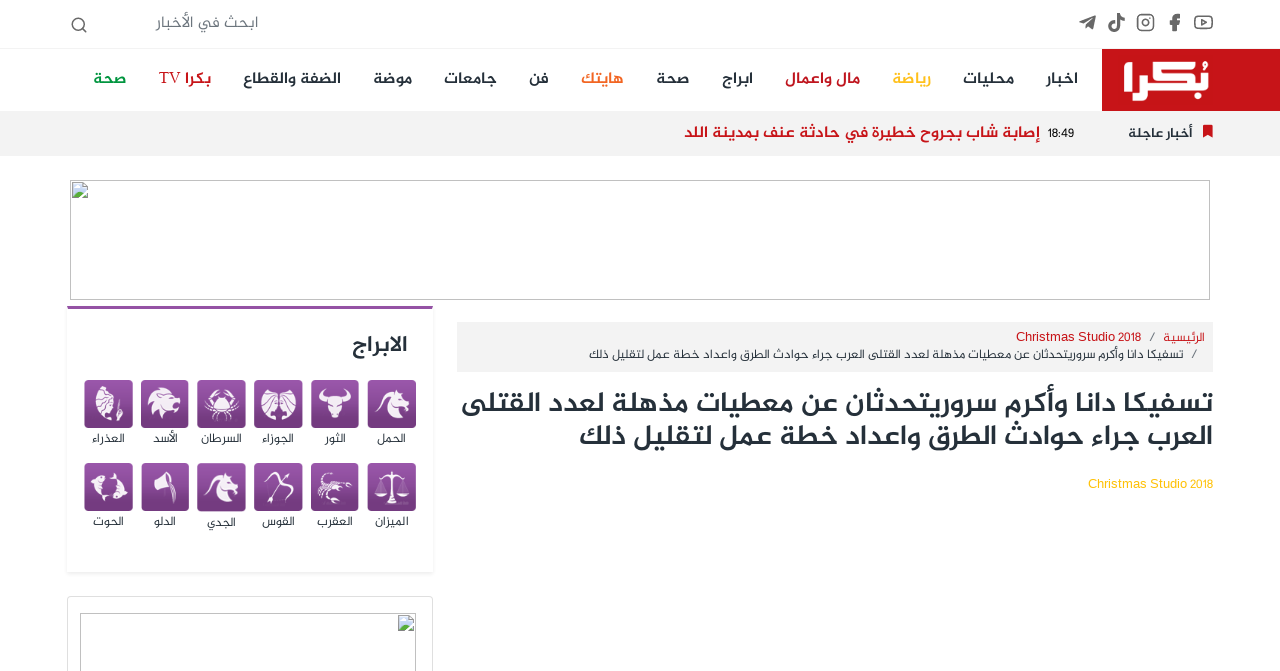

--- FILE ---
content_type: text/html; charset=UTF-8
request_url: https://bokra.net/vidpage_1241748
body_size: 11208
content:
<!doctype html>
<html lang="en" dir="rtl">
<head>
    <meta charset="utf-8">
    <meta name="viewport" content="width=device-width, initial-scale=1.0, maximum-scale=1.0, user-scalable=no">
    <link rel="stylesheet" href="/css/core.css?id=995d6e15ff06ebcf47f9">
    <link rel="stylesheet" href="/css/app.css?id=654416d595ba9dcfb46f">
    
    <link rel="stylesheet" href="https://cdnjs.cloudflare.com/ajax/libs/font-awesome/5.6.1/css/all.min.css"
          integrity="sha512-BxQjx52Ea/sanKjJ426PAhxQJ4BPfahiSb/ohtZ2Ipgrc5wyaTSgTwPhhZ/xC66vvg+N4qoDD1j0VcJAqBTjhQ=="
          crossorigin="anonymous" referrerpolicy="no-referrer"/>
    <link rel="apple-touch-icon" sizes="57x57" href="/apple-icon-57x57.png">
    <link rel="apple-touch-icon" sizes="60x60" href="/apple-icon-60x60.png">
    <link rel="apple-touch-icon" sizes="72x72" href="/apple-icon-72x72.png">
    <link rel="apple-touch-icon" sizes="76x76" href="/apple-icon-76x76.png">
    <link rel="apple-touch-icon" sizes="114x114" href="/apple-icon-114x114.png">
    <link rel="apple-touch-icon" sizes="120x120" href="/apple-icon-120x120.png">
    <link rel="apple-touch-icon" sizes="144x144" href="/apple-icon-144x144.png">
    <link rel="apple-touch-icon" sizes="152x152" href="/apple-icon-152x152.png">
    <link rel="apple-touch-icon" sizes="180x180" href="/apple-icon-180x180.png">
    <link rel="icon" type="image/png" sizes="192x192" href="/android-icon-192x192.png">
    <link rel="icon" type="image/png" sizes="32x32" href="/favicon-32x32.png">
    <link rel="icon" type="image/png" sizes="96x96" href="/favicon-96x96.png">
    <link rel="icon" type="image/png" sizes="16x16" href="/favicon-16x16.png">
    <link rel="manifest" href="/manifest.json">
    <meta name="msapplication-TileColor" content="#ffffff">
    <meta name="msapplication-TileImage" content="/ms-icon-144x144.png">
    <meta name="theme-color" content="#ffffff">
    <meta http-equiv="refresh" content="900">
    <meta name="csrf-token" content="zxWLEjy6gdVGkRvQke7FHwLGa2iB7HZ6hizZmkOe" />

    <title>موقع بكرا - تسفيكا دانا وأكرم سروريتحدثان عن معطيات مذهلة لعدد القتلى العرب جراء حوادث الطرق واعداد خطة عمل لتقليل ذلك</title>
    <meta name="title" content=" -  تسفيكا دانا وأكرم سروريتحدثان عن معطيات مذهلة لعدد القتلى العرب جراء حوادث الطرق واعداد خطة عمل لتقليل ذلك"/>
    <meta name="description" content=""/>
            <meta name="keywords" content="تسفيكا,دانا,وأكرم,سروريتحدثان,عن,معطيات,مذهلة,لعدد,القتلى,العرب,جراء,حوادث,الطرق,واعداد,خطة,عمل,لتقليل,ذلك">
        <meta property="og:title" content="تسفيكا دانا وأكرم سروريتحدثان عن معطيات مذهلة لعدد القتلى العرب جراء حوادث الطرق واعداد خطة عمل لتقليل ذلك"/>
    <meta property="og:site_name" content=""/>
                    <meta property="og:image" content="https://img2.bokracdn.com/newbokra//23-12-2018/800x440/6____ _____.jpg"/>
        <link rel="image_src" href="https://img2.bokracdn.com/newbokra//23-12-2018/800x440/6____ _____.jpg">
    

    <link href="https://cdn.lineicons.com/2.0/LineIcons.css" rel="stylesheet">

<!-- Global site tag (gtag.js) - Google Analytics -->
    <script async src="https://www.googletagmanager.com/gtag/js?id=UA-6559668-23"></script>
    <script>
        window.dataLayer = window.dataLayer || [];

        function gtag() {
            dataLayer.push(arguments);
        }

        gtag('js', new Date());

        gtag('config', 'UA-6559668-23');
    </script>
    <script async src="https://pagead2.googlesyndication.com/pagead/js/adsbygoogle.js?client=ca-pub-2764551294124043"
            crossorigin="anonymous"></script>

<!-- Meta Pixel Code -->
<script>
!function(f,b,e,v,n,t,s)
{if(f.fbq)return;n=f.fbq=function(){n.callMethod?
n.callMethod.apply(n,arguments):n.queue.push(arguments)};
if(!f._fbq)f._fbq=n;n.push=n;n.loaded=!0;n.version='2.0';
n.queue=[];t=b.createElement(e);t.async=!0;
t.src=v;s=b.getElementsByTagName(e)[0];
s.parentNode.insertBefore(t,s)}(window, document,'script',
'https://connect.facebook.net/en_US/fbevents.js');
fbq('init', '393800184408080');
fbq('track', 'PageView');
</script>
<noscript><img height="1" width="1" style="display:none"
src="https://www.facebook.com/tr?id=393800184408080&ev=PageView&noscript=1"
/></noscript>
<!-- End Meta Pixel Code -->
</head>

<body class=" mobileWeb ">



<div id="fb-root"></div>



<script async defer crossorigin="anonymous"
        src="https://connect.facebook.net/en_US/sdk.js#xfbml=1&version=v3.3&appId=911610725837768"></script>
<header>

    <section class="top-bar hideMobile">
        <div class="container d-flex space-bewteen">

            <ul class="social">
                <li><a target="_blank" title="Youtube" href="https://www.youtube.com/@Bokrasite/videos">
                        <i data-feather="youtube"></i>
                    </a></li>
                <li><a target="_blank" title="Facebook" href="https://www.facebook.com/www.Bokra.Net">
                        <i data-feather="facebook" stroke-width="2" fill="#686868"></i></a></li>
                <li><a target="_blank" title="Instagram" href="https://www.instagram.com/bokra.news/">
                        <i data-feather="instagram"></i></a></li>
                <li><a target="_blank" title="Tiktok" href="https://www.tiktok.com/@bokra01">
                        <svg fill="#686868" class="feather feather-instagram" role="img" viewBox="0 0 24 24"
                             xmlns="http://www.w3.org/2000/svg"><title>TikTok</title>
                            <path
                                d="M12.525.02c1.31-.02 2.61-.01 3.91-.02.08 1.53.63 3.09 1.75 4.17 1.12 1.11 2.7 1.62 4.24 1.79v4.03c-1.44-.05-2.89-.35-4.2-.97-.57-.26-1.1-.59-1.62-.93-.01 2.92.01 5.84-.02 8.75-.08 1.4-.54 2.79-1.35 3.94-1.31 1.92-3.58 3.17-5.91 3.21-1.43.08-2.86-.31-4.08-1.03-2.02-1.19-3.44-3.37-3.65-5.71-.02-.5-.03-1-.01-1.49.18-1.9 1.12-3.72 2.58-4.96 1.66-1.44 3.98-2.13 6.15-1.72.02 1.48-.04 2.96-.04 4.44-.99-.32-2.15-.23-3.02.37-.63.41-1.11 1.04-1.36 1.75-.21.51-.15 1.07-.14 1.61.24 1.64 1.82 3.02 3.5 2.87 1.12-.01 2.19-.66 2.77-1.61.19-.33.4-.67.41-1.06.1-1.79.06-3.57.07-5.36.01-4.03-.01-8.05.02-12.07z"/>
                        </svg>

                    </a></li>

                <li><a target="_blank" title="Telegram" href="https://t.me/bokranews">
                        <svg fill="#686868" class="feather feather-instagram" viewBox="0 0 448 512"
                             xmlns="http://www.w3.org/2000/svg">
                            <path
                                d="M446.7 98.6l-67.6 318.8c-5.1 22.5-18.4 28.1-37.3 17.5l-103-75.9-49.7 47.8c-5.5 5.5-10.1 10.1-20.7 10.1l7.4-104.9 190.9-172.5c8.3-7.4-1.8-11.5-12.9-4.1L117.8 284 16.2 252.2c-22.1-6.9-22.5-22.1 4.6-32.7L418.2 66.4c18.4-6.9 34.5 4.1 28.5 32.2z"/>
                        </svg>
                    </a></li>
            </ul>


            <form id="SearchForm" action="#" class="ms-auto">
                <input type="text" class="form-control form-control-sm" name="query" placeholder="ابحث في الأخبار">
                <i data-feather="search"></i>
            </form>
        </div>

    </section>
    <section class="main-bar hideMobile">

        <nav class="navbar navbar-expand-lg navbar-light bg-white p-0">
            <div class="container">
                <a class="navbar-brand" href="/">
                    <img src="/images/logo_sm.png" class="" height="50" alt="">

                </a>
                <button class="navbar-toggler" type="button" data-toggle="collapse"
                        data-target="#navbarSupportedContent" aria-controls="navbarSupportedContent"
                        aria-expanded="false" aria-label="Toggle navigation">
                    <span class="navbar-toggler-icon"></span>
                </button>

                <div class="collapse navbar-collapse" id="navbarSupportedContent">
                    <ul class="navbar-nav me-auto">
                                                                                
                            <li class="nav-item me-3">
                                <a class="nav-link" style="" title="اخبار"
                                   href="//bokra.net/Sections/578/%D8%A3%D8%AE%D8%A8%D8%A7%D8%B1.html">اخبار</a>
                            </li>
                                                        
                            <li class="nav-item me-3">
                                <a class="nav-link" style="" title="محليات"
                                   href="//bokra.net/Sections/579/%D9%85%D8%AD%D9%84%D9%8A%D8%A7%D8%AA.html">محليات</a>
                            </li>
                                                        
                            <li class="nav-item me-3">
                                <a class="nav-link" style="color:#ffc01b!important" title="رياضة"
                                   href="https://www.bokra.net/Cat-745-1">رياضة</a>
                            </li>
                                                        
                            <li class="nav-item me-3">
                                <a class="nav-link" style="color:#bf151e!important" title="مال واعمال"
                                   href="//bokra.net/Cat-760-1">مال واعمال</a>
                            </li>
                                                        
                            <li class="nav-item me-3">
                                <a class="nav-link" style="" title="ابراج"
                                   href="//bokra.net/Sections/1310/%D8%A3%D8%A8%D8%B1%D8%A7%D8%AC.html">ابراج</a>
                            </li>
                                                        
                            <li class="nav-item me-3">
                                <a class="nav-link" style="" title="صحة"
                                   href="/Cat-778-1">صحة</a>
                            </li>
                                                        
                            <li class="nav-item me-3">
                                <a class="nav-link" style="color:#f26522!important" title="هايتك"
                                   href="//bokra.net/Cat-759-1">هايتك</a>
                            </li>
                                                        
                            <li class="nav-item me-3">
                                <a class="nav-link" style="" title="فن"
                                   href="//bokra.net/Sections/864/%D9%81%D9%86.html">فن</a>
                            </li>
                                                        
                            <li class="nav-item me-3">
                                <a class="nav-link" style="" title="جامعات"
                                   href="//bokra.net/Cat-1213-1">جامعات</a>
                            </li>
                                                        
                            <li class="nav-item me-3">
                                <a class="nav-link" style="" title="موضة"
                                   href="/Cat-752-1">موضة</a>
                            </li>
                                                        
                            <li class="nav-item me-3">
                                <a class="nav-link" style="" title="الضفة والقطاع"
                                   href="//bokra.net/Cat-1318-1 ">الضفة والقطاع</a>
                            </li>
                                                        
                            <li class="nav-item me-3">
                                <a class="nav-link" style="color:#c71418!important" title="بكرا TV"
                                   href="//bokra.net/bokra-tv">بكرا TV</a>
                            </li>
                                                        
                            <li class="nav-item me-3">
                                <a class="nav-link" style="color:#01953f!important" title="صحة"
                                   href="//bokra.net/Sections/778/%D8%B5%D8%AD%D8%A9.html">صحة</a>
                            </li>
                        
                    </ul>
                </div>
            </div>
        </nav>


    </section>

    <section class="flash-news hideMobile">
        <div class="container flash-container d-flex flex-row align-items-center">
            <div class="title">
                <i class="fas fa-bookmark"></i>
                <h2 class="my-0">أخبار عاجلة</h2>
            </div>
                        <ul class="flashes list-unstyled mb-0">

                                                            <li class="flash active">
                                                <span class="time">18:49</span>
                            <h3 class="h5 title">إصابة شاب بجروح خطيرة في حادثة عنف بمدينة اللد</h3>
                        </li>
                                                                    <li class="flash">
                                                        <span class="time">17:37</span>
                            <h3 class="h5 title">هزة أرضية بقوة 3.2 تضرب منطقة وادي الحولة وبحيرة طبريا دون أضرار</h3>
                        </li>
                                                                    <li class="flash">
                                                        <span class="time">17:30</span>
                            <h3 class="h5 title">غانتس يهاجم نتنياهو ويحذّر من إشراك “الموحدة” في ائتلاف لمواجهة الجريمة في المجتمع العربي</h3>
                        </li>
                                                                    <li class="flash">
                                                        <span class="time">15:00</span>
                            <h3 class="h5 title">المستشارة القضائية للمحكمة العليا: الحكومة تُعرقل الوصول إلى الحقيقة في أحداث 7 أكتوبر ويجب تشكيل لجنة تحقيق رسمية</h3>
                        </li>
                                                                    <li class="flash">
                                                        <span class="time">15:00</span>
                            <h3 class="h5 title">مصر تعلن دعمها الكامل للجنة إدارة غزة خلال لقاء رفيع في القاهرة</h3>
                        </li>
                                                                    <li class="flash">
                                                        <span class="time">13:08</span>
                            <h3 class="h5 title">القدس: مصرع طفلين رضيعين وإصابة 55 آخرين داخل حضانة أطفال</h3>
                        </li>
                                                                    <li class="flash">
                                                        <span class="time">12:30</span>
                            <h3 class="h5 title">موعد وقنوات نقل قرعة ربع نهائي كأس ملك إسبانيا 2025-2026</h3>
                        </li>
                                                                    <li class="flash">
                                                        <span class="time">12:30</span>
                            <h3 class="h5 title">انخفاض الشيكل مقابل الدولار واليورو بسبب التوترات الأمنية مع إيران</h3>
                        </li>
                                                                    <li class="flash">
                                                        <span class="time">12:30</span>
                            <h3 class="h5 title">الكنيست تبحث اليوم فشل الحكومة في مواجهة الجريمة في المجتمع العربي بحضور إلزامي لنتنياهو</h3>
                        </li>
                                                                    <li class="flash">
                                                        <span class="time">10:55</span>
                            <h3 class="h5 title">مصرع عامل إثر حادث بموقع بناء في أور يهودا</h3>
                        </li>
                        

            </ul>

            
        </div>
    </section>


    <nav class="navbar sticky-top bg-danger  py-0 shadow d-flex d-flex flex-column hideDesktop">
    <a class="navbar-brand  ps-2" href="/">
        <img src="/images/logo_sm.png" class="" height="40" alt="">
    </a>
    <div class=" me-3 position-fixed end-0 mt-3">
        <div id="nav-icon1">
            <span></span>
            <span></span>
            <span></span>
        </div>
    </div>
</nav>
<div class="position-fixed vh-100 bg-white shadow-lg w-50 side-menu closed hideDesktop">

    <ul class="list-group pt-2 w-100">
                                            <li class="list-group-item bg-white "><a class="text-primary h5" style=""
                                                     title="اخبار"
                                                     href="//bokra.net/Sections/578/%D8%A3%D8%AE%D8%A8%D8%A7%D8%B1.html">اخبار</a></li>
                                    <li class="list-group-item bg-white "><a class="text-primary h5" style=""
                                                     title="محليات"
                                                     href="//bokra.net/Sections/579/%D9%85%D8%AD%D9%84%D9%8A%D8%A7%D8%AA.html">محليات</a></li>
                                    <li class="list-group-item bg-white "><a class="text-primary h5" style="color:#ffc01b!important"
                                                     title="رياضة"
                                                     href="https://www.bokra.net/Cat-745-1">رياضة</a></li>
                                    <li class="list-group-item bg-white "><a class="text-primary h5" style="color:#bf151e!important"
                                                     title="مال واعمال"
                                                     href="//bokra.net/Cat-760-1">مال واعمال</a></li>
                                    <li class="list-group-item bg-white "><a class="text-primary h5" style=""
                                                     title="ابراج"
                                                     href="//bokra.net/Sections/1310/%D8%A3%D8%A8%D8%B1%D8%A7%D8%AC.html">ابراج</a></li>
                                    <li class="list-group-item bg-white "><a class="text-primary h5" style=""
                                                     title="صحة"
                                                     href="/Cat-778-1">صحة</a></li>
                                    <li class="list-group-item bg-white "><a class="text-primary h5" style="color:#f26522!important"
                                                     title="هايتك"
                                                     href="//bokra.net/Cat-759-1">هايتك</a></li>
                                    <li class="list-group-item bg-white "><a class="text-primary h5" style=""
                                                     title="فن"
                                                     href="//bokra.net/Sections/864/%D9%81%D9%86.html">فن</a></li>
                                    <li class="list-group-item bg-white "><a class="text-primary h5" style=""
                                                     title="جامعات"
                                                     href="//bokra.net/Cat-1213-1">جامعات</a></li>
                                    <li class="list-group-item bg-white "><a class="text-primary h5" style=""
                                                     title="موضة"
                                                     href="/Cat-752-1">موضة</a></li>
                                    <li class="list-group-item bg-white "><a class="text-primary h5" style=""
                                                     title="الضفة والقطاع"
                                                     href="//bokra.net/Cat-1318-1 ">الضفة والقطاع</a></li>
                                    <li class="list-group-item bg-white "><a class="text-primary h5" style="color:#c71418!important"
                                                     title="بكرا TV"
                                                     href="//bokra.net/bokra-tv">بكرا TV</a></li>
                                    <li class="list-group-item bg-white "><a class="text-primary h5" style="color:#01953f!important"
                                                     title="صحة"
                                                     href="//bokra.net/Sections/778/%D8%B5%D8%AD%D8%A9.html">صحة</a></li>
        
    </ul>

</div>
<section class="flash-news hideDesktop">
    <div class="container flash-container  align-items-center d-block">
        <div class="title">
            <i class="fas fa-bookmark"></i>
            <h2 class="my-0">أخبار عاجلة</h2>
        </div>
                <ul class="flashes list-unstyled mb-0 d-block">

                                                <li class="flash active">
                                        <span class="time">18:49</span>
                        <h3 class="h6 title">إصابة شاب بجروح خطيرة في حادثة عنف بمدينة اللد</h3>
                    </li>
                                                        <li class="flash">
                                                <span class="time">17:37</span>
                        <h3 class="h6 title">هزة أرضية بقوة 3.2 تضرب منطقة وادي الحولة وبحيرة طبريا دون أضرار</h3>
                    </li>
                                                        <li class="flash">
                                                <span class="time">17:30</span>
                        <h3 class="h6 title">غانتس يهاجم نتنياهو ويحذّر من إشراك “الموحدة” في ائتلاف لمواجهة الجريمة في المجتمع العربي</h3>
                    </li>
                                                        <li class="flash">
                                                <span class="time">15:00</span>
                        <h3 class="h6 title">المستشارة القضائية للمحكمة العليا: الحكومة تُعرقل الوصول إلى الحقيقة في أحداث 7 أكتوبر ويجب تشكيل لجنة تحقيق رسمية</h3>
                    </li>
                                                        <li class="flash">
                                                <span class="time">15:00</span>
                        <h3 class="h6 title">مصر تعلن دعمها الكامل للجنة إدارة غزة خلال لقاء رفيع في القاهرة</h3>
                    </li>
                                                        <li class="flash">
                                                <span class="time">13:08</span>
                        <h3 class="h6 title">القدس: مصرع طفلين رضيعين وإصابة 55 آخرين داخل حضانة أطفال</h3>
                    </li>
                                                        <li class="flash">
                                                <span class="time">12:30</span>
                        <h3 class="h6 title">موعد وقنوات نقل قرعة ربع نهائي كأس ملك إسبانيا 2025-2026</h3>
                    </li>
                                                        <li class="flash">
                                                <span class="time">12:30</span>
                        <h3 class="h6 title">انخفاض الشيكل مقابل الدولار واليورو بسبب التوترات الأمنية مع إيران</h3>
                    </li>
                                                        <li class="flash">
                                                <span class="time">12:30</span>
                        <h3 class="h6 title">الكنيست تبحث اليوم فشل الحكومة في مواجهة الجريمة في المجتمع العربي بحضور إلزامي لنتنياهو</h3>
                    </li>
                                                        <li class="flash">
                                                <span class="time">10:55</span>
                        <h3 class="h6 title">مصرع عامل إثر حادث بموقع بناء في أور يهودا</h3>
                    </li>
                    

        </ul>

        
    </div>
</section>

<section class="top-bar bg-light mt-3 hideDesktop">
    <div class="container d-flex space-bewteen">

        <ul class="social">
            <li><a target="_blank" href="https://www.youtube.com/user/bokrasite1">
                    <i data-feather="youtube"></i>
                </a></li>
            <li><a target="_blank" href="https://www.facebook.com/www.Bokra.Net">
                    <i data-feather="facebook" stroke-width="2" fill="#686868"></i></a></li>
            <li><a target="_blank" href="https://www.instagram.com/bokra.news/">
                    <i data-feather="instagram"></i></a></li>
        </ul>


        <form id="SearchForm" action="#" class="ms-auto">
            <input type="text" class="form-control form-control-sm" name="query" placeholder="ابحث في الأخبار">
            <i data-feather="search"></i>
        </form>
    </div>

</section>


</header>


<main>
    <div class="skyscraper2 left zone108">
    <div class="top"></div>
    <div class="content">

        
        <iframe data-src="//interadv.net/delivery/ifrm.php?zone=108" class="lazyLoadBanner"
                width="160" height="600" frameborder="0" scrolling="no"></iframe>


    </div>
</div>
    <div class="skyscraper zone70 float-right">
    <div class="top"></div>
    <div class="content">
        <iframe data-src="//interadv.net/delivery/ifrm.php?zone=70" class="lazyLoadBanner"
                width="120" height="600" frameborder="0" scrolling="no"></iframe>
    </div>
</div>
    <div class=" container  banner-mobile banner-large ">
        <div class="row">
            <div class="col-12 zone158 text-center">
                                    <iframe data-src="//interadv.net/delivery/ifrm.php?zone=158"
                            class="lazyLoadBanner"
                            width="100%" height="120" frameborder="0" scrolling="no"></iframe>
                            </div>
        </div>
    </div>
    
    <div class="container mb-4">
        <div class="row">
            <div class="col-12 col-md-8">
                <div class="article-p">


                    <nav aria-label="breadcrumb" class="mt-3">

    <ol class="breadcrumb p-2">
                    <li class="breadcrumb-item"><a href="/"
                                           title='الرئيسية'>الرئيسية</a></li>


            <li class="breadcrumb-item"><a href="/al_1105246_1"
                                           title='Christmas Studio 2018'>Christmas Studio 2018</a></li>
            <li class="breadcrumb-item active" aria-current="article">تسفيكا دانا وأكرم سروريتحدثان عن معطيات مذهلة لعدد القتلى العرب جراء حوادث الطرق واعداد خطة عمل لتقليل ذلك</li>
            </ol>
</nav>
                    <h1 class="title mb-4">تسفيكا دانا وأكرم سروريتحدثان عن معطيات مذهلة لعدد القتلى العرب جراء حوادث الطرق واعداد خطة عمل لتقليل ذلك</h1>
                    <p class="h6 text-warning">Christmas Studio 2018</p>


                    <div class="embed-responsive embed-responsive-16by9 my-4 PlayerContainer d-flex justify-content-center align-items-center"
    style="">
    <div class="spinner-border" style="width: 4rem; height: 4rem;position: absolute;top:50%;" role="status">
        <span class="sr-only">Loading...</span>
    </div>
    <iframe allowfullscreen="true" webkitallowfullscreen="true" mozallowfullscreen="true"
        class="embed-responsive-item PlayerFrame" data-id="1241748" data-cat="0" src=""
        style="width: 100%;height: 100%;"></iframe>
</div>
                    <div class="article-body">
                        
                    </div>
                    <hr/>



                </div>

                <div class="row">
                    <div class="cat-header mb-3">
                        <h2 class="h3 cat-title">
                            <a href="/al_1105246_1">
                                المزيد من Christmas Studio 2018
                            </a>
                        </h2>

                    </div>

                                        <div class="col-6 col-md-4 col-lg-4 mb-3">
        <div class="video">

            <a href='/vidpage_1241768' title='ستوديو كريسمس بكرا: نبيلة اسبانيولي احتجاج النساء ضد جرائم القتل هو تصعيد استثنائي' class="d-block">
                <div class="image-container">
                    <img class="img-fluid lazyload" data-src="https://img2.bokracdn.com/newbokra//23-12-2018/110x55/00IMG_8803.jpeg" src="/images/noimage.png" alt='ستوديو كريسمس بكرا: نبيلة اسبانيولي احتجاج النساء ضد جرائم القتل هو تصعيد استثنائي'>
                    <span class="play-icon">

                            </span>
                </div>


                <h3 class="h5 mt-3">
                    ستوديو كريسمس بكرا: نبيلة اسبانيولي احتجاج النساء ضد جرائم القتل...
                </h3>
            </a>
        </div>
    </div>

    <div class="col-6 col-md-4 col-lg-4 mb-3">
        <div class="video">

            <a href='/vidpage_1241762' title='ستوديو كريسمس بكرا: لقاء مع المحاميين عدينا شابيرا وايهاب فرح من مكتب هرتسوغ فوكس نئمان' class="d-block">
                <div class="image-container">
                    <img class="img-fluid lazyload" data-src="https://img2.bokracdn.com/newbokra//23-12-2018/110x55/040.jpg" src="/images/noimage.png" alt='ستوديو كريسمس بكرا: لقاء مع المحاميين عدينا شابيرا وايهاب فرح من مكتب هرتسوغ فوكس نئمان'>
                    <span class="play-icon">

                            </span>
                </div>


                <h3 class="h5 mt-3">
                    ستوديو كريسمس بكرا: لقاء مع المحاميين عدينا شابيرا وايهاب فرح من...
                </h3>
            </a>
        </div>
    </div>

    <div class="col-6 col-md-4 col-lg-4 mb-3">
        <div class="video">

            <a href='/vidpage_1241751' title='نغم ابو حرفة تتحدث عن مشاريع "جوينت تيفيت الجديدة"' class="d-block">
                <div class="image-container">
                    <img class="img-fluid lazyload" data-src="https://img2.bokracdn.com/newbokra//23-12-2018/110x55/70.jpg" src="/images/noimage.png" alt='نغم ابو حرفة تتحدث عن مشاريع "جوينت تيفيت الجديدة"'>
                    <span class="play-icon">

                            </span>
                </div>


                <h3 class="h5 mt-3">
                    نغم ابو حرفة تتحدث عن مشاريع &quot;جوينت تيفيت الجديدة&quot;
                </h3>
            </a>
        </div>
    </div>

    <div class="col-6 col-md-4 col-lg-4 mb-3">
        <div class="video">

            <a href='/vidpage_1241750' title='نوعم لوتمان:" نسعى من اجل تحسين ظروف التعليم، وتشجيع الحياة المشتركة ' class="d-block">
                <div class="image-container">
                    <img class="img-fluid lazyload" data-src="https://img2.bokracdn.com/newbokra//23-12-2018/110x55/50.jpg" src="/images/noimage.png" alt='نوعم لوتمان:" نسعى من اجل تحسين ظروف التعليم، وتشجيع الحياة المشتركة '>
                    <span class="play-icon">

                            </span>
                </div>


                <h3 class="h5 mt-3">
                    نوعم لوتمان:&quot; نسعى من اجل تحسين ظروف التعليم، وتشجيع الحياة المشت...
                </h3>
            </a>
        </div>
    </div>

    <div class="col-6 col-md-4 col-lg-4 mb-3">
        <div class="video">

            <a href='/vidpage_1241748' title='تسفيكا دانا وأكرم سروريتحدثان عن معطيات مذهلة لعدد القتلى العرب جراء حوادث الطرق واعداد خطة عمل لتقليل ذلك' class="d-block">
                <div class="image-container">
                    <img class="img-fluid lazyload" data-src="https://img2.bokracdn.com/newbokra//23-12-2018/110x55/6____ _____.jpg" src="/images/noimage.png" alt='تسفيكا دانا وأكرم سروريتحدثان عن معطيات مذهلة لعدد القتلى العرب جراء حوادث الطرق واعداد خطة عمل لتقليل ذلك'>
                    <span class="play-icon">

                            </span>
                </div>


                <h3 class="h5 mt-3">
                    تسفيكا دانا وأكرم سروريتحدثان عن معطيات مذهلة لعدد القتلى العرب ج...
                </h3>
            </a>
        </div>
    </div>

    <div class="col-6 col-md-4 col-lg-4 mb-3">
        <div class="video">

            <a href='/vidpage_1241746' title='استوديو بكرا يستضيف جمعية هناك بديل في لقاء شيق وخاص' class="d-block">
                <div class="image-container">
                    <img class="img-fluid lazyload" data-src="https://img2.bokracdn.com/newbokra//23-12-2018/110x55/30.jpg" src="/images/noimage.png" alt='استوديو بكرا يستضيف جمعية هناك بديل في لقاء شيق وخاص'>
                    <span class="play-icon">

                            </span>
                </div>


                <h3 class="h5 mt-3">
                    استوديو بكرا يستضيف جمعية هناك بديل في لقاء شيق وخاص
                </h3>
            </a>
        </div>
    </div>

    <div class="col-6 col-md-4 col-lg-4 mb-3">
        <div class="video">

            <a href='/vidpage_1241745' title='القلاعي ويوفال يعطين نصائح هامة للنساء من خلال استوديو كريسمس بكرا' class="d-block">
                <div class="image-container">
                    <img class="img-fluid lazyload" data-src="https://img2.bokracdn.com/newbokra//23-12-2018/110x55/10.jpg" src="/images/noimage.png" alt='القلاعي ويوفال يعطين نصائح هامة للنساء من خلال استوديو كريسمس بكرا'>
                    <span class="play-icon">

                            </span>
                </div>


                <h3 class="h5 mt-3">
                    القلاعي ويوفال يعطين نصائح هامة للنساء من خلال استوديو كريسمس بكر...
                </h3>
            </a>
        </div>
    </div>

    <div class="col-6 col-md-4 col-lg-4 mb-3">
        <div class="video">

            <a href='/vidpage_1241744' title='لندا شترايط تتحدث عن مركز "دانئيل" و"مشروع البحر للجميع"' class="d-block">
                <div class="image-container">
                    <img class="img-fluid lazyload" data-src="https://img2.bokracdn.com/newbokra//23-12-2018/110x55/207dde3466-09f2-4384-9ceb-0e8c7c3083c5.jpg" src="/images/noimage.png" alt='لندا شترايط تتحدث عن مركز "دانئيل" و"مشروع البحر للجميع"'>
                    <span class="play-icon">

                            </span>
                </div>


                <h3 class="h5 mt-3">
                    لندا شترايط تتحدث عن مركز &quot;دانئيل&quot; و&quot;مشروع البحر للجميع&quot;
                </h3>
            </a>
        </div>
    </div>

    <div class="col-6 col-md-4 col-lg-4 mb-3">
        <div class="video">

            <a href='/vidpage_1241743' title='يناي يتحدث عن أهمية التمثيل الإعلامي الملائم للعرب في وسائل الاعلام العبرية' class="d-block">
                <div class="image-container">
                    <img class="img-fluid lazyload" data-src="https://img2.bokracdn.com/newbokra//16-12-2018/110x55/185c1e4a2a95a597f8348b461f.jpg" src="/images/noimage.png" alt='يناي يتحدث عن أهمية التمثيل الإعلامي الملائم للعرب في وسائل الاعلام العبرية'>
                    <span class="play-icon">

                            </span>
                </div>


                <h3 class="h5 mt-3">
                    يناي يتحدث عن أهمية التمثيل الإعلامي الملائم للعرب في وسائل الاعل...
                </h3>
            </a>
        </div>
    </div>

    <div class="col-6 col-md-4 col-lg-4 mb-3">
        <div class="video">

            <a href='/vidpage_1241742' title='"سراج" شركة هايتك لسكان النقب، نجاح على الرغم من الصعوبات والتحديات' class="d-block">
                <div class="image-container">
                    <img class="img-fluid lazyload" data-src="https://img2.bokracdn.com/newbokra//16-12-2018/110x55/165c1e4a2a95a597f8348b461f.jpg" src="/images/noimage.png" alt='"سراج" شركة هايتك لسكان النقب، نجاح على الرغم من الصعوبات والتحديات'>
                    <span class="play-icon">

                            </span>
                </div>


                <h3 class="h5 mt-3">
                    &quot;سراج&quot; شركة هايتك لسكان النقب، نجاح على الرغم من الصعوبات والتحدي...
                </h3>
            </a>
        </div>
    </div>

    <div class="col-6 col-md-4 col-lg-4 mb-3">
        <div class="video">

            <a href='/vidpage_1241741' title='نساء يصنعن السلام ' class="d-block">
                <div class="image-container">
                    <img class="img-fluid lazyload" data-src="https://img2.bokracdn.com/newbokra//16-12-2018/110x55/145c1e4a2a95a597f8348b461f.jpg" src="/images/noimage.png" alt='نساء يصنعن السلام '>
                    <span class="play-icon">

                            </span>
                </div>


                <h3 class="h5 mt-3">
                    نساء يصنعن السلام 
                </h3>
            </a>
        </div>
    </div>

    <div class="col-6 col-md-4 col-lg-4 mb-3">
        <div class="video">

            <a href='/vidpage_1241740' title='خلود أبو احمد واكرام حجيرات تتحدّثان عن خطط العمل التي تقدّمها كولكتيف امباكت' class="d-block">
                <div class="image-container">
                    <img class="img-fluid lazyload" data-src="https://img2.bokracdn.com/newbokra//16-12-2018/110x55/115c1e4a2a95a597f8348b461f.jpg" src="/images/noimage.png" alt='خلود أبو احمد واكرام حجيرات تتحدّثان عن خطط العمل التي تقدّمها كولكتيف امباكت'>
                    <span class="play-icon">

                            </span>
                </div>


                <h3 class="h5 mt-3">
                    خلود أبو احمد واكرام حجيرات تتحدّثان عن خطط العمل التي تقدّمها كو...
                </h3>
            </a>
        </div>
    </div>

    <div class="col-6 col-md-4 col-lg-4 mb-3">
        <div class="video">

            <a href='/vidpage_1241739' title='	تانيا غنادري تتحدّث عن أحدث التصميمات في عالم الأزياء' class="d-block">
                <div class="image-container">
                    <img class="img-fluid lazyload" data-src="https://img2.bokracdn.com/newbokra//16-12-2018/110x55/95c1e4a2a95a597f8348b461f.jpg" src="/images/noimage.png" alt='	تانيا غنادري تتحدّث عن أحدث التصميمات في عالم الأزياء'>
                    <span class="play-icon">

                            </span>
                </div>


                <h3 class="h5 mt-3">
                    	تانيا غنادري تتحدّث عن أحدث التصميمات في عالم الأزياء
                </h3>
            </a>
        </div>
    </div>

    <div class="col-6 col-md-4 col-lg-4 mb-3">
        <div class="video">

            <a href='/vidpage_1241738' title='البروفيسور مروان دويري يتحدّث عن أنماط التفكير وعلاقتها بالواقع.' class="d-block">
                <div class="image-container">
                    <img class="img-fluid lazyload" data-src="https://img2.bokracdn.com/newbokra//16-12-2018/110x55/75c1e4a2a95a597f8348b461f.jpg" src="/images/noimage.png" alt='البروفيسور مروان دويري يتحدّث عن أنماط التفكير وعلاقتها بالواقع.'>
                    <span class="play-icon">

                            </span>
                </div>


                <h3 class="h5 mt-3">
                    البروفيسور مروان دويري يتحدّث عن أنماط التفكير وعلاقتها بالواقع.
                </h3>
            </a>
        </div>
    </div>

    <div class="col-6 col-md-4 col-lg-4 mb-3">
        <div class="video">

            <a href='/vidpage_1241737' title='ستوديو كريسمس بكرا: جمعية شادي وأنا عطاء دافئ يدعم الأطفال الأيتام' class="d-block">
                <div class="image-container">
                    <img class="img-fluid lazyload" data-src="https://img2.bokracdn.com/newbokra//16-12-2018/110x55/3Capture.JPG" src="/images/noimage.png" alt='ستوديو كريسمس بكرا: جمعية شادي وأنا عطاء دافئ يدعم الأطفال الأيتام'>
                    <span class="play-icon">

                            </span>
                </div>


                <h3 class="h5 mt-3">
                    ستوديو كريسمس بكرا: جمعية شادي وأنا عطاء دافئ يدعم الأطفال الأيتا...
                </h3>
            </a>
        </div>
    </div>

                </div>

            </div>
            <div class="col-12 col-md-4 d-flex flex-column">

                <div class="cat-one mb-4 bg-white p-4 shadow-sm" style="border-top-color: #9452a4;">
    <div class="cat-header ">
        <h2 class="h3 cat-title">
            <a href="/Cat-1310-1" title="الابراج">
                الابراج
            </a>
        </h2>
    </div>
    <div class="row no-gutters ">


        <div class="col-2 mb-2 px-1">
            <a href="/Horo-1" class="item " title="الحمل">
                <img src="/images/horos/btn1.png" class="img-fluid">
                <h6 class="text-center mt-1">الحمل</h6>
            </a><!-- /item -->
        </div><!-- /col-sm-4 col-xs-12 -->
        <div class="col-2 mb-2 px-1">
            <a href="/Horo-2" class="item " title="الثور">
                <img src="/images/horos/btn2.png" class="img-fluid">
                <h6 class="text-center mt-1">الثور</h6>
            </a><!-- /item -->
        </div><!-- /col-sm-4 col-xs-12 -->
        <div class="col-2 mb-2 px-1">
            <a href="/Horo-3" class="item " title="الجوزاء">
                <img src="/images/horos/btn3.png" class="img-fluid">
                <h6 class="text-center mt-1">الجوزاء</h6>
            </a><!-- /item -->
        </div><!-- /col-sm-4 col-xs-12 -->
        <div class="col-2 mb-2 px-1">
            <a href="/Horo-4" class="item " title="السرطان">
                <img src="/images/horos/btn4.png" class="img-fluid">
                <h6 class="text-center mt-1">السرطان</h6>
            </a><!-- /item -->
        </div><!-- /col-sm-4 col-xs-12 -->
        <div class="col-2 mb-2 px-1" title="الأسد">
            <a href="/Horo-5" class="item ">
                <img src="/images/horos/btn5.png" class="img-fluid">
                <h6 class="text-center mt-1">الأسد</h6>
            </a><!-- /item -->
        </div><!-- /col-sm-4 col-xs-12 -->
        <div class="col-2 mb-2 px-1">
            <a href="/Horo-6" class="item " title="العذراء">
                <img src="/images/horos/btn6.png" class="img-fluid">
                <h6 class="text-center mt-1">العذراء</h6>
            </a><!-- /item -->
        </div><!-- /col-sm-4 col-xs-12 -->
        <div class="col-2 mb-2 px-1">
            <a href="/Horo-7" class="item " title="الميزان">
                <img src="/images/horos/btn7.png" class="img-fluid">
                <h6 class="text-center mt-1">الميزان</h6>
            </a><!-- /item -->
        </div><!-- /col-sm-4 col-xs-12 -->
        <div class="col-2 mb-2 px-1">
            <a href="/Horo-8" class="item " title="العقرب">
                <img src="/images/horos/btn8.png" class="img-fluid">
                <h6 class="text-center mt-1">العقرب</h6>
            </a><!-- /item -->
        </div><!-- /col-sm-4 col-xs-12 -->
        <div class="col-2 mb-2 px-1">
            <a href="/Horo-9" class="item " title="القوس">
                <img src="/images/horos/btn9.png" class="img-fluid">
                <h6 class="text-center mt-1">القوس</h6>
            </a><!-- /item -->
        </div><!-- /col-sm-4 col-xs-12 -->
        <div class="col-2 mb-2 px-1">
            <a href="/Horo-10" class="item " title="الجدي">
                <img src="/images/horos/btn10.png" class="img-fluid">
                <h6 class="text-center mt-1">الجدي</h6>
            </a><!-- /item -->
        </div><!-- /col-sm-4 col-xs-12 -->
        <div class="col-2 mb-2 px-1">
            <a href="/Horo-11" class="item " title="الدلو">
                <img src="/images/horos/btn11.png" class="img-fluid">
                <h6 class="text-center mt-1">الدلو</h6>
            </a><!-- /item -->
        </div><!-- /col-sm-4 col-xs-12 -->
        <div class="col-2 mb-2 px-1">
            <a href="/Horo-12" class="item " title="الحوت">
                <img src="/images/horos/btn12.png" class="img-fluid">
                <h6 class="text-center mt-1">الحوت</h6>
            </a><!-- /item -->
        </div><!-- /col-sm-4 col-xs-12 -->
    </div>
</div>

<div class="card mb-3">
    <div class="card-body">
        <div class=" banner-mobile aside-banner-inside ">
        <div class="row">
            <div class="col-12 zone121 text-center">
                                <script  src="//interadv.net/delivery/js.php?zone=121"></script>
                            </div>
        </div>
    </div>

    </div>
</div>
<aside class="">
    <div class="videos p-4">
        <div class="header">
            <h3 class="h5 title">من الفيديو</h3>
        </div>
        <div class="body">
                        <div class="body-item">
                
                <a href="http://shoofvod.com/vidpage_1277100" class="d-block mt-4" title="ورود وذنوب مترجم - الحلقة 13">
                    <img class="img-fluid lazyload" data-src="https://img2.bokracdn.com/newbokra//18-01-2026/110x55/22ورود وذنوب.jpg" src="/images/noimage.png" alt='ورود وذنوب مترجم - الحلقة 13'>

                    <figcaption>ورود وذنوب مترجم - الحلقة 13</figcaption>
                </a>
            </div>
                        <div class="body-item">
                
                <a href="http://shoofvod.com/vidpage_1276814" class="d-block mt-4" title="اطفال الجنة مترجم - الحلقة 12">
                    <img class="img-fluid lazyload" data-src="https://img2.bokracdn.com/newbokra//07-12-2025/110x55/5اطفال-الجنة.jpg" src="/images/noimage.png" alt='اطفال الجنة مترجم - الحلقة 12'>

                    <figcaption>اطفال الجنة مترجم - الحلقة 12</figcaption>
                </a>
            </div>
                        <div class="body-item">
                
                <a href="http://shoofvod.com/vidpage_1276802" class="d-block mt-4" title="انا ليمان مترجم - الحلقة 8">
                    <img class="img-fluid lazyload" data-src="https://img2.bokracdn.com/newbokra//07-12-2025/110x55/30انا ليمان.jpg" src="/images/noimage.png" alt='انا ليمان مترجم - الحلقة 8'>

                    <figcaption>انا ليمان مترجم - الحلقة 8</figcaption>
                </a>
            </div>
                        <div class="body-item">
                
                <a href="http://shoofvod.com/vidpage_1276625" class="d-block mt-4" title="خفقان مترجم - الحلقة 7">
                    <img class="img-fluid lazyload" data-src="https://img2.bokracdn.com/newbokra//26-10-2025/110x55/0خفقان.jpg" src="/images/noimage.png" alt='خفقان مترجم - الحلقة 7'>

                    <figcaption>خفقان مترجم - الحلقة 7</figcaption>
                </a>
            </div>
                    </div>
    </div>

        <div class="bottom-menu">
        <div class="header">
            <h3 class="p-4 h6 title pb-3 border-bottom text-denim">شاهد المزيد</h3>
        </div>

        <ul class="list-unstyled d-flex-flex-column p-0">
                        <li class="p-4"><a href="http://shoofvod.com/Cat-147-1"
                    title="shoofvod-مسلسلات رمضان 2025">مسلسلات رمضان 2025</a>
            </li>
                        <li class="p-4"><a href="http://shoofvod.com/Cat-43-1"
                    title="shoofvod-مسلسلات">مسلسلات</a>
            </li>
                        <li class="p-4"><a href="http://shoofvod.com/Cat-128-1"
                    title="shoofvod-مسلسلات تركية مترجمة">مسلسلات تركية مترجمة</a>
            </li>
                        <li class="p-4"><a href="http://shoofvod.com/Cat-42-1"
                    title="shoofvod-أفلام">أفلام</a>
            </li>
                        <li class="p-4"><a href="http://shoofvod.com/Cat-45-1"
                    title="shoofvod-منوعات">منوعات</a>
            </li>
                        <li class="p-4"><a href="http://shoofvod.com/Cat-113-1"
                    title="shoofvod-بكرا TV">بكرا TV</a>
            </li>
                    </ul>
    </div>
</aside>


            </div>
        </div>
    </div>
    <div class="modal fade" id="message-modal" tabindex="-1" role="dialog" aria-labelledby="message-modal"
    aria-hidden="true">
    <div class="modal-dialog" role="document">
        <div class="modal-content">
            <div class="modal-header">
                <h5 class="modal-title">&nbsp;<span class="mtitle">ملاحظة !</span></h5>

            </div>
            <div class="modal-body">
                <div class="row">
                    <div class="col-9 content">
                    </div>
                    <div class="col-3 pull-right">
                        <button type="button" class="btn btn-sm btn-warning" data-bs-dismiss="modal">&nbsp; موافق
                            &nbsp;
                        </button>
                    </div>
                </div>

            </div>
        </div>
    </div>
</main>
<div class="modal  modal-blur fade" id="urlPopModal"  data-bs-keyboard="false" tabindex="-1" aria-labelledby="staticBackdropLabel" aria-hidden="true">
    <div class="modal-dialog modal-xl">
        <div class="modal-content">
            <div class="modal-header">
                <h5 class="modal-title" id="staticBackdropLabel">Modal title</h5>
                <button type="button" class="btn-close border-0" data-bs-dismiss="modal" aria-label="Close"><i class="fas fa-times"></i></button>
                <div class="modal-status bg-primary"></div>
            </div>
            <div class="modal-body h5">

            </div>
            <div class="modal-footer">
                <button data-bs-dismiss="modal" class="btn btn-primary">اغلاق</button>
            </div>

        </div>
    </div>
</div>
<footer>


    <section>
        <div class="container">
            <div class="content">
                <div class="element">
                    <img src="/images/logo-footer.png" class="img-fluid mt-1 mb-3">
                    <div class="item">
                        <span class="title">نبذة عنا</span>
                        <p>موقع بكرا هو بورتال إخباري وتفاعلي متنوّع ، يُدار من قبل شركة "بكرا للاتصالات م.ض" ومقرّه
                            مدينة
                            الناصرة.
                        </p>
                    </div>
                    <div class="item">
                        <span class="title">ابق على إتصال</span>

                        <p>
                            قسم التحرير:
                            <br>
                            <a href="tel:046452191">
                            هاتف: 6452191-04
                            </a>
                            <br>
                            <a href="tel:0504090078">
                            جوال: 0504090078
                            </a>

                        </p>
                        <p class="mt-3">
                            قسم الاعلانات والتسويق:
                            <br>
                            <a href="tel:046452191">
                            هاتف: 6452191-04
                            </a>

                            <br>
                            <a href="tel:0504090074">
                            جوال: 0504090074
                            </a>
                        </p>
                    </div>
                    <ul class="social">
                        <li><a target="_blank" href="https://www.youtube.com/user/bokrasite1">
                                <i data-feather="youtube"></i>
                            </a></li>
                        <li><a target="_blank" href="https://www.facebook.com/www.Bokra.Net">
                                <i data-feather="facebook" stroke-width="2" fill="#686868"></i></a></li>
                        <li><a  target="_blank" href="https://www.instagram.com/bokra.news/">
                                <i data-feather="instagram"></i></a></li>
                    </ul>

                </div>


                <div class="element w-100 bg-primary p-2 py-3">
                    <div class="row">
                        <span class="title">خارطة الموقع</span>
                                                                                                        <div class="col-4 col-lg-2">


                                <ul class="list-group list-group-flush">
                                    <li class="list-group-item bg-secondary text-white"><i
                                            class="fas fa-caret-left"></i> أخبار
                                    </li>
                                                                            <li class="list-group-item bg-transparent"><a href="//bokra.net/Area/2/%D8%A7%D9%84%D9%86%D8%A7%D8%B5%D8%B1%D8%A9"
                                                                                      title="الناصرة"
                                                                                       target="_blank" >الناصرة</a>
                                        </li>
                                                                            <li class="list-group-item bg-transparent"><a href="//bokra.net/Sections/1248/%D9%82%D8%B6%D8%A7%D9%8A%D8%A7_%D9%85%D8%AC%D8%AA%D9%85%D8%B9%D9%8A%D8%A9.html"
                                                                                      title="قضايا مجتمعية"
                                                                                       target="_blank" >قضايا مجتمعية</a>
                                        </li>
                                                                            <li class="list-group-item bg-transparent"><a href="//bokra.net/Sections/1150/%D8%A8%D8%B1%D9%84%D9%85%D8%A7%D9%86%D9%8A%D8%A7%D8%AA.html"
                                                                                      title="برلمانيات"
                                                                                       target="_blank" >برلمانيات</a>
                                        </li>
                                                                            <li class="list-group-item bg-transparent"><a href="//bokra.net/Sections/1208/%D8%A7%D9%84%D8%B6%D9%81%D8%A9_%D9%88%D8%A7%D9%84%D9%82%D8%B7%D8%A7%D8%B9.html"
                                                                                      title="الضفة والقطاع"
                                                                                       target="_blank" >الضفة والقطاع</a>
                                        </li>
                                                                            <li class="list-group-item bg-transparent"><a href="//bokra.net/Sections/1358/%D8%A8%D9%83%D8%B1%D8%A7_%D8%AA%D9%8A_%D9%81%D9%8A.html"
                                                                                      title="بكرا TV"
                                                                                       target="_blank" >بكرا TV</a>
                                        </li>
                                                                            <li class="list-group-item bg-transparent"><a href="//bokra.net/Sections/579/%D9%85%D8%AD%D9%84%D9%8A%D8%A7%D8%AA.html"
                                                                                      title="محليات"
                                                                                       target="_blank" >محليات</a>
                                        </li>
                                                                            <li class="list-group-item bg-transparent"><a href="//bokra.net/Sections/580/%D8%B9%D8%A7%D9%84%D9%85%D9%8A%D8%A7%D8%AA.html"
                                                                                      title="عالميات"
                                                                                       target="_blank" >عالميات</a>
                                        </li>
                                    
                                </ul>

                            </div>
                                                                                <div class="col-4 col-lg-2">


                                <ul class="list-group list-group-flush">
                                    <li class="list-group-item bg-secondary text-white"><i
                                            class="fas fa-caret-left"></i> رياضة
                                    </li>
                                                                            <li class="list-group-item bg-transparent"><a href="//bokra.net/Sections/1068/%D8%A7%D8%A8%D8%B7%D8%A7%D9%84_%D8%A7%D9%88%D8%B1%D9%88%D8%A8%D8%A7.html"
                                                                                      title="أبطال أوروبا"
                                                                                      >أبطال أوروبا</a>
                                        </li>
                                                                            <li class="list-group-item bg-transparent"><a href="//bokra.net/Sections/749/رياضات_اخرى.html"
                                                                                      title="رياضات اخرى"
                                                                                      >رياضات اخرى</a>
                                        </li>
                                                                            <li class="list-group-item bg-transparent"><a href="//bokra.net/Sections/1059/%D8%A7%D9%84%D9%85%D9%85%D8%AA%D8%A7%D8%B2%D8%A9.html"
                                                                                      title="الدرجة الممتازة "
                                                                                      >الدرجة الممتازة </a>
                                        </li>
                                                                            <li class="list-group-item bg-transparent"><a href="//bokra.net/Sections/746/كرة_قدم_محلية.html"
                                                                                      title="كرة قدم محلية"
                                                                                      >كرة قدم محلية</a>
                                        </li>
                                    
                                </ul>

                            </div>
                                                                                <div class="col-4 col-lg-2">


                                <ul class="list-group list-group-flush">
                                    <li class="list-group-item bg-secondary text-white"><i
                                            class="fas fa-caret-left"></i> مقهى بكرا
                                    </li>
                                                                            <li class="list-group-item bg-transparent"><a href="//bokra.net/Sections/759/تكنولوجيا.html"
                                                                                      title="تكنلوجيا"
                                                                                      >تكنلوجيا</a>
                                        </li>
                                                                            <li class="list-group-item bg-transparent"><a href="//bokra.net/Sections/757/تصاميم.html"
                                                                                      title="تصاميم "
                                                                                      >تصاميم </a>
                                        </li>
                                                                            <li class="list-group-item bg-transparent"><a href="//bokra.net/Sections/755/سياحة.html"
                                                                                      title="سياحة وسفر"
                                                                                      >سياحة وسفر</a>
                                        </li>
                                                                            <li class="list-group-item bg-transparent"><a href="//bokra.net/Sections/754/%D9%85%D9%86%D9%88%D8%B9%D8%A7%D8%AA.html"
                                                                                      title="منوعات"
                                                                                       target="_blank" >منوعات</a>
                                        </li>
                                                                            <li class="list-group-item bg-transparent"><a href="//bokra.net/Sections/753/مطبخ.html"
                                                                                      title="مطبخ بكرا"
                                                                                      >مطبخ بكرا</a>
                                        </li>
                                                                            <li class="list-group-item bg-transparent"><a href="//bokra.net/Sections/752/موضة.html"
                                                                                      title="موضة وازياء"
                                                                                      >موضة وازياء</a>
                                        </li>
                                    
                                </ul>

                            </div>
                                                                                <div class="col-4 col-lg-2">


                                <ul class="list-group list-group-flush">
                                    <li class="list-group-item bg-secondary text-white"><i
                                            class="fas fa-caret-left"></i> مال واعمال
                                    </li>
                                                                            <li class="list-group-item bg-transparent"><a href="//bokra.net/Sections/763/لقاء_الشهر.html"
                                                                                      title="لقاء الشهر"
                                                                                      >لقاء الشهر</a>
                                        </li>
                                                                            <li class="list-group-item bg-transparent"><a href="//bokra.net/Sections/762/تسويق.html"
                                                                                      title="تسويق"
                                                                                      >تسويق</a>
                                        </li>
                                                                            <li class="list-group-item bg-transparent"><a href="//bokra.net/Sections/761/اقتصاد.html"
                                                                                      title="اقتصاد"
                                                                                      >اقتصاد</a>
                                        </li>
                                    
                                </ul>

                            </div>
                                                                                <div class="col-4 col-lg-2">


                                <ul class="list-group list-group-flush">
                                    <li class="list-group-item bg-secondary text-white"><i
                                            class="fas fa-caret-left"></i> عائلتي
                                    </li>
                                                                            <li class="list-group-item bg-transparent"><a href="//bokra.net/Sections/789/طبيب_الاسبوع.html"
                                                                                      title="طبيب الاسبوع"
                                                                                      >طبيب الاسبوع</a>
                                        </li>
                                                                            <li class="list-group-item bg-transparent"><a href="//bokra.net/Sections/785/التغذية_الصحية.html"
                                                                                      title="التغذية الصحية"
                                                                                      >التغذية الصحية</a>
                                        </li>
                                                                            <li class="list-group-item bg-transparent"><a href="//bokra.net/Sections/786/التربية_السليمة.html"
                                                                                      title="التربية السليمة"
                                                                                      >التربية السليمة</a>
                                        </li>
                                                                            <li class="list-group-item bg-transparent"><a href="//bokra.net/Sections/780/صحة_ورشاقة.html"
                                                                                      title="صحة ورشاقة"
                                                                                      >صحة ورشاقة</a>
                                        </li>
                                                                            <li class="list-group-item bg-transparent"><a href="//bokra.net/Sections/782/حالتك_النفسية.html"
                                                                                      title="حالتك النفسية"
                                                                                      >حالتك النفسية</a>
                                        </li>
                                                                            <li class="list-group-item bg-transparent"><a href="//bokra.net/Sections/781/الحمل_والولادة.html"
                                                                                      title="الحمل والولادة"
                                                                                      >الحمل والولادة</a>
                                        </li>
                                    
                                </ul>

                            </div>
                                                                                <div class="col-4 col-lg-2">


                                <ul class="list-group list-group-flush">
                                    <li class="list-group-item bg-secondary text-white"><i
                                            class="fas fa-caret-left"></i> شباب بكرا
                                    </li>
                                                                            <li class="list-group-item bg-transparent"><a href="//bokra.net/Cat-854-1"
                                                                                      title="شباب بكرا"
                                                                                       target="_blank" >شباب بكرا</a>
                                        </li>
                                                                            <li class="list-group-item bg-transparent"><a href="//bokra.net/Sections/1259/%D9%81%D9%8A%D8%B3%D8%A8%D9%88%D9%83%D9%8A%D8%A7%D8%AA.html"
                                                                                      title="فيسبوكيات"
                                                                                      >فيسبوكيات</a>
                                        </li>
                                                                            <li class="list-group-item bg-transparent"><a href="//bokra.net/Sections/864/فن.html"
                                                                                      title="فن"
                                                                                      >فن</a>
                                        </li>
                                                                            <li class="list-group-item bg-transparent"><a href="//bokra.net/Sections/863/حفلات_تخريج.html"
                                                                                      title="حفلات تخريج"
                                                                                      >حفلات تخريج</a>
                                        </li>
                                                                            <li class="list-group-item bg-transparent"><a href="//bokra.net/Sections/861/ثقافه_جنسيه.html"
                                                                                      title="ثقافة جنسية"
                                                                                      >ثقافة جنسية</a>
                                        </li>
                                                                            <li class="list-group-item bg-transparent"><a href="http://alsayeda.net/Cat-754-1"
                                                                                      title="منوعات"
                                                                                       target="_blank" >منوعات</a>
                                        </li>
                                                                            <li class="list-group-item bg-transparent"><a href="//bokra.net/Sections/581/مدارس_وجامعات.html"
                                                                                      title="مدارس وجامعات"
                                                                                      >مدارس وجامعات</a>
                                        </li>
                                    
                                </ul>

                            </div>
                                                
                        
                        
                        
                        
                        
                        
                        
                        
                        
                        
                        
                        
                        
                        
                        
                        
                    </div>

                </div>

            </div>

        </div>

    </section>

    <section class="">

        <div class="container">
            <ul class="keys mt-3">
                <li class="key"><a data-id="1106139" data-size="xl" class="popPage" href="javascript:void(0)">  <i class="fas fa-angle-left"></i>    من نحن</a></li>
                <li class="key"><a data-id="1106140" data-size="md" class="popPage" href="javascript:void(0)"> <i class="fas fa-angle-left"></i> اتصل بنا</a></li>
                <li class="key"><a  data-id="1106140" data-size="md" class="popPage" href="javascript:void(0)"> <i class="fas fa-angle-left"></i> للإعلان في موقع بكرا</a></li>
                <li class="key"><a  data-id="1106138" data-size="xl" class="popPage" href="javascript:void(0)"> <i class="fas fa-angle-left"></i> شروط الإستخدام</a></li>
                <li class="key"><a href="/cdn-cgi/l/email-protection#30525f5b42511e555459445f4270575d51595c1e535f5d"> <i class="fas fa-angle-left"></i> أرسل للمحرر</a></li>
                <li class="key"><a href="/cdn-cgi/l/email-protection#6405001224060b0f16054a0a0110"> <i class="fas fa-angle-left"></i> أرسل للادارة</a></li>
            </ul>

            <div class="copyrights text-white">
                <p>
                    <span>جميع الحقوق محفوظة ل</span>
                    بُكرا.نت
                </p>
                <a href="https://megatam.net" target="_blank" title="Megatam Web Development">
                <img src="/images/megatam.png" alt="Megatam" height="30">
                </a>

            </div>
        </div>

    </section>
</footer>




<script data-cfasync="false" src="/cdn-cgi/scripts/5c5dd728/cloudflare-static/email-decode.min.js"></script><script
    src="https://code.jquery.com/jquery-3.6.0.min.js"
    integrity="sha256-/xUj+3OJU5yExlq6GSYGSHk7tPXikynS7ogEvDej/m4="
    crossorigin="anonymous"></script>
<script src="https://cdn.jsdelivr.net/npm/bootstrap@5.1.0/dist/js/bootstrap.bundle.min.js"
        integrity="sha384-U1DAWAznBHeqEIlVSCgzq+c9gqGAJn5c/t99JyeKa9xxaYpSvHU5awsuZVVFIhvj"
        crossorigin="anonymous"></script>

<script src="https://cdn.jsdelivr.net/npm/feather-icons/dist/feather.min.js"></script>

<script src="/js/main.js?id=148324879dd03ea6106f"></script>
<script src="/js/lazysizes.min.js"></script>
<script src="/js/visible.js"></script>
<script>
    feather.replace();
</script>
<script type='text/javascript'
        src='https://platform-api.sharethis.com/js/sharethis.js#property=613cea37f7277c0019b0d6a4&product=sop'
        async='async'></script>

<script defer src="https://static.cloudflareinsights.com/beacon.min.js/vcd15cbe7772f49c399c6a5babf22c1241717689176015" integrity="sha512-ZpsOmlRQV6y907TI0dKBHq9Md29nnaEIPlkf84rnaERnq6zvWvPUqr2ft8M1aS28oN72PdrCzSjY4U6VaAw1EQ==" data-cf-beacon='{"version":"2024.11.0","token":"d6829c4b4e7e43d48085f0aa367a50df","r":1,"server_timing":{"name":{"cfCacheStatus":true,"cfEdge":true,"cfExtPri":true,"cfL4":true,"cfOrigin":true,"cfSpeedBrain":true},"location_startswith":null}}' crossorigin="anonymous"></script>
</body>

</html>


--- FILE ---
content_type: text/html; charset=utf-8
request_url: https://www.google.com/recaptcha/api2/aframe
body_size: 266
content:
<!DOCTYPE HTML><html><head><meta http-equiv="content-type" content="text/html; charset=UTF-8"></head><body><script nonce="P5tV1oPKbpxyGxaxliEM0w">/** Anti-fraud and anti-abuse applications only. See google.com/recaptcha */ try{var clients={'sodar':'https://pagead2.googlesyndication.com/pagead/sodar?'};window.addEventListener("message",function(a){try{if(a.source===window.parent){var b=JSON.parse(a.data);var c=clients[b['id']];if(c){var d=document.createElement('img');d.src=c+b['params']+'&rc='+(localStorage.getItem("rc::a")?sessionStorage.getItem("rc::b"):"");window.document.body.appendChild(d);sessionStorage.setItem("rc::e",parseInt(sessionStorage.getItem("rc::e")||0)+1);localStorage.setItem("rc::h",'1768841673106');}}}catch(b){}});window.parent.postMessage("_grecaptcha_ready", "*");}catch(b){}</script></body></html>

--- FILE ---
content_type: application/javascript
request_url: https://interadv.net/delivery/js.php?zone=121
body_size: 127
content:
 document.write('<a href="https://interadv.net/delivery/ck.php?link=https%3A%2F%2Fwww.iec.co.il%2Fcontent%2Fadv%2Fcontentpages%2Fcar%3F%26utm_campaign%3DIEC_generic_-_CA_electric-car_arab_Awa_-_12-2025_wide_3MD12130-5-15%26campaignId%3D3MD12130-5-15&zone=121&banner=10734&campaign=2402&advertiser=41" id="941818384IMG" target="_blank"><img src="//img2.bokracdn.com/ads/171225050656828385385.jpg" width="336" height="280"></a>');
   	